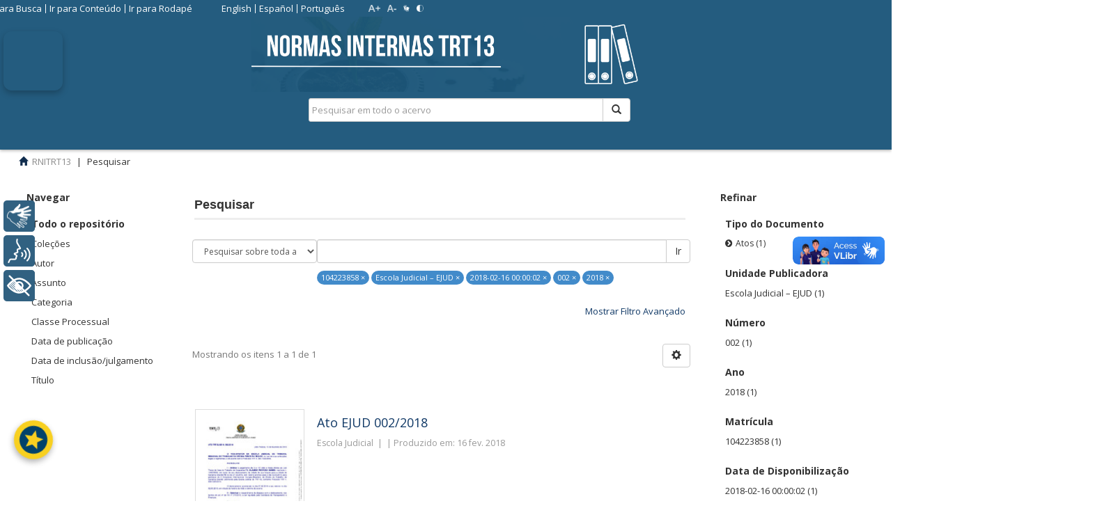

--- FILE ---
content_type: text/html;charset=utf-8
request_url: https://normasinternas.trt13.jus.br/xmlui/discover?filtertype_0=unidadepub&filter_relational_operator_3=equals&filtertype_1=datadispo&filter_relational_operator_2=equals&filtertype_2=numero&filtertype_3=ano&filter_0=Escola+Judicial+%E2%80%93+EJUD&filter_2=002&filter_relational_operator_1=equals&filter_1=2018-02-16+00%3A00%3A02&filter_relational_operator_0=equals&filter_3=2018&filtertype=matricula&filter_relational_operator=equals&filter=104223858
body_size: 17478
content:
<!DOCTYPE html>
				<!--[if lt IE 7]> <html class="no-js lt-ie9 lt-ie8 lt-ie7" lang="en"> <![endif]-->
            <!--[if IE 7]>    <html class="no-js lt-ie9 lt-ie8" lang="en"> <![endif]-->
            <!--[if IE 8]>    <html class="no-js lt-ie9" lang="en"> <![endif]-->
            <!--[if gt IE 8]><!--> <html class="no-js" lang="en"> <!--<![endif]-->
				<head><META http-equiv="Content-Type" content="text/html; charset=UTF-8">
<meta content="text/html; charset=UTF-8" http-equiv="Content-Type">
<meta content="IE=edge,chrome=1" http-equiv="X-UA-Compatible">
<meta content="width=device-width,initial-scale=1" name="viewport">
<link rel="shortcut icon" href="/xmlui/themes/trt7/images/favicon.ico">
<link rel="apple-touch-icon" href="/xmlui/themes/trt7/images/apple-touch-icon.png">
<meta name="Generator" content="DSpace 5.6">
<link href="/xmlui/themes/trt7/vendor/font-awesome-4.7.0/css/font-awesome.min.css" rel="stylesheet">
<link href="/xmlui/themes/trt7/styles/main.css" rel="stylesheet">
<link href="/xmlui/themes/trt7/styles/material-ui.css" rel="stylesheet">
<link href="/xmlui/themes/trt7/styles/introjs.min.css" rel="stylesheet">
<link href="/xmlui/themes/trt7/styles/pt.css" rel="stylesheet">
<link href="/xmlui/themes/trt7/styles/bootstrap-multiselect.css" rel="stylesheet">
<link href="/xmlui/themes/trt7/styles/jquery-ui-1.10.3.custom.css" rel="stylesheet">
<link type="application/opensearchdescription+xml" rel="search" href="http://normasinternas.trt13.jus.br:80/xmlui/description.xml" title="DSpace">
<script>
                //Clear default text of emty text areas on focus
                function tFocus(element)
                {
                if (element.value == ' '){element.value='';}
                }
                //Clear default text of emty text areas on submit
                function tSubmit(form)
                {
                var defaultedElements = document.getElementsByTagName("textarea");
                for (var i=0; i != defaultedElements.length; i++){
                if (defaultedElements[i].value == ' '){
                defaultedElements[i].value='';}}
                }
                //Disable pressing 'enter' key to submit a form (otherwise pressing 'enter' causes a submission to start over)
                function disableEnterKey(e)
                {
                var key;

                if(window.event)
                key = window.event.keyCode;     //Internet Explorer
                else
                key = e.which;     //Firefox and Netscape

                if(key == 13)  //if "Enter" pressed, then disable!
                return false;
                else
                return true;
                }
			</script><!--[if lt IE 9]>
                <script src="/xmlui/themes/trt7/vendor/html5shiv/dist/html5shiv.js"> </script>
                <script src="/xmlui/themes/trt7/vendor/respond/respond.min.js"> </script>
                <![endif]--><script src="/xmlui/themes/trt7/vendor/modernizr/modernizr.js" type="text/javascript"></script><script src="/xmlui/themes/trt7/scripts/jquery-1.8.3.min.js" type="text/javascript"></script><script src="/xmlui/themes/trt7/scripts/jquery.jfontsize-1.0.min.js" type="text/javascript"></script><script src="/xmlui/themes/trt7/scripts/vocabulary-support.js" type="text/javascript"></script>
<title>Pesquisar</title>
<link rel="sitemap" href="/xmlui/sitemap">
<script>
                    (function(i,s,o,g,r,a,m){i['GoogleAnalyticsObject']=r;i[r]=i[r]||function(){
                    (i[r].q=i[r].q||[]).push(arguments)},i[r].l=1*new Date();a=s.createElement(o),
                    m=s.getElementsByTagName(o)[0];a.async=1;a.src=g;m.parentNode.insertBefore(a,m)
                    })(window,document,'script','//www.google-analytics.com/analytics.js','ga');

                    ga('create', 'UA-89086816-1', 'auto');
                    ga('send', 'pageview');
                </script>
</head><body>
<script>
						var contraste = null;
						var zoom = null;
						function load() {
							contraste = document.cookie.match(/contraste=1/);
							if (contraste) {
								document.body.classList.add('contraste');
							}
							
							zoom = document.cookie.match(/zoom=(\d+(\.\d+)?)/);
							if (zoom) {
								document.body.style.zoom = zoom[1];
							}
							
							idioma = document.cookie.match(/idioma=(\w+)/);
						}
						load();
						jQuery(load);
					</script><script type="text/javascript">
						(function ($) {
							$().ready(function () {
								 $('body,  p, li, ul, em, a, h1, h2, h3, span, button, input').jfontsize({
									 btnMinusClasseId: '#botao-diminuir-fonte',
									 btnDefaultClasseId: '#jfontsize-default',
									 btnPlusClasseId: '#botao-aumentar-fonte',
									 btnMinusMaxHits: 6,
									 btnPlusMaxHits: 6,
									 sizeChange: 1
								 });
							});
						})(jQuery)
					</script>
<div id="google_translate_element"></div>
<header>
<div class="navbar navbar-default navbar-static-top" role="navigation">
<div class="container">
<div class="row visible-xs hidden-sm hidden-md hidden-lg">
<div id="designedby" style="border-top:0px" class="col-xs-4 col-md-4">
<a href="/xmlui" class="navbar-img"><img src="/xmlui/themes/trt7/images/normas_internas_banner.png"></a>
</div>
<div class="col-xs-8">
<div class="pull-right">
<ul class="nav nav-pills pull-left">
<li>
<form method="get" action="/xmlui/login" style="display: inline">
<button class="navbar-toggle navbar-link"><b aria-hidden="true" class="visible-xs glyphicon glyphicon-user"></b></button>
</form>
</li>
</ul>
<button type="button" class="navbar-toggle visible-xs visible-sm" data-toggle="offcanvas"><span class="sr-only">Alternar navega&ccedil;&atilde;o</span><span class="icon-bar"></span><span class="icon-bar"></span><span class="icon-bar"></span></button>
</div>
</div>
</div>
<div class="row">
<div>
<button title="Abrir v&iacute;deo de instru&ccedil;&otilde;es com Libras, legendas e &aacute;udio" tabindex="1" aria-label="ESTOU AQUI! Acessibilidade (Abrir v&iacute;deo de instru&ccedil;&otilde;es com Libras, legendas e &aacute;udio)" aria-expanded="false" aria-controls="modalVideoAcessibilidade" aria-haspopup="dialog" id="btn-video-acessibilidade"><img title="ESTOU AQUI! Acessibilidade (Abrir v&iacute;deo de instru&ccedil;&otilde;es com Libras, legendas e &aacute;udio)" aria-label="ESTOU AQUI! Acessibilidade (Abrir v&iacute;deo de instru&ccedil;&otilde;es com Libras, legendas e &aacute;udio)" class="btn-icon" aria-hidden="true" alt="" src="https://trt13.jus.br/banco-arquivos/imagens/estou-aqui-acessibilidade/icone-botao-estou-aqui.jpg"></button>
<div aria-hidden="true" aria-labelledby="modalVideoAcessibilidadeLabel" aria-modal="true" role="dialog" class="modal" id="modalVideoAcessibilidade">
<div class="modal-content">
<div class="modal-header">
<h4 id="modalVideoAcessibilidadeLabel">INSTRU&Ccedil;&Otilde;ES COM LIBRAS,<br>LEGENDAS E &Aacute;UDIO</br>
</h4>
<button aria-label="Fechar v&iacute;deo de instru&ccedil;&otilde;es" class="close-modal">&times;</button>
</div>
<div class="modal-body">
<video aria-describedby="descricaoVideo" tabindex="2" aria-label="V&iacute;deo de instru&ccedil;&otilde;es com Libras, legendas e &aacute;udio" controls="controls" width="100%" id="videoInstrucoesAcessibilidade">
<p id="descricaoVideo">
							Vamos l&aacute;! Estamos agora na tela de acesso aos normativos internos. Aqui temos diferentes cole&ccedil;&otilde;es que podem ser diretamente acessadas. Apenas a primeira requer o preenchimento dos dados solicitados, tais como o n&uacute;mero e ano do documento desejado. Lembrando que todos eles s&atilde;o ambientes acess&iacute;veis e inclusivos.
											</p>
<source type="video/mp4" src="https://trt13.jus.br/banco-arquivos/videos/rybena_normativos_internos.mp4"></source>
											Seu navegador n&atilde;o suporta a reprodu&ccedil;&atilde;o de v&iacute;deo.
										</video>
</div>
</div>
</div>
<style>

								#btn-video-acessibilidade {
									position: fixed;
									top: 45px;
									left: 5px;
									z-index: 1050;
									border-radius: 12px;
									width: 85px;
									height: 85px;
									padding: 0;
									background-color: transparent;
									border: none;
									cursor: pointer;
									box-shadow: 0 4px 10px rgba(0, 0, 0, 0.25);
									transition: all 0.2s ease-in-out;
								}

								#btn-video-acessibilidade .btn-icon {
									width: 100%;
									height: 100%;
									border-radius: 8px;
									object-fit: cover;
								}

								#btn-video-acessibilidade:hover {
									transform: scale(1.05);
									box-shadow: 12 12px 12px rgba(0, 0, 0, 0.3);
								}



								/* Modal */
								.modal {
									display: none;
									position: fixed;
									z-index: 1060;
									left: 0;
									top: 0 !important;
									width: 100%;
									height: 100%;
									overflow: auto;
									background-color: rgba(0,0,0,0.6);
								}

								.modal.show {
									display: block;
								}

								.modal-content {
									background-color: #fff;
									position: absolute;
									top: 150px;
									left: 75px;
									width: 250px;
									padding: 15px;
									border-radius: 0;
									box-shadow: -4px 0 15px rgba(0,0,0,0.3);
									display: flex;
									flex-direction: column;
									max-height: 90vh;
									overflow-y: auto;
								}

								.modal-header {
									display: flex;
									justify-content: space-between;
									align-items: center;
								}

								.modal-header h4 {
									margin: 0;
									font-size: 16px;
								}

								.close-modal {
									background: none;
									border: none;
									font-size: 24px;
									cursor: pointer;
									color: #000;
								}

								.modal-body {
									margin-top: 15px;
									flex-grow: 1;
									display: flex;
									align-items: center;
									justify-content: center;
									text-align: center;
								}
							</style>
<script>
								document.addEventListener('DOMContentLoaded', function() {
									const btn = document.getElementById('btn-video-acessibilidade');
									const modal = document.getElementById('modalVideoAcessibilidade');
									const closeBtn = modal.querySelector('.close-modal');
									const video = document.getElementById('videoInstrucoesAcessibilidade');

									let lastFocusedElement = null;

									btn.addEventListener('click', function() {
										lastFocusedElement = document.activeElement;
										modal.classList.add('show');
										modal.setAttribute('aria-hidden', 'false');
										btn.setAttribute('aria-expanded', 'true');
										modal.focus();

										if (video) {
       								video.currentTime = 0; // começa do início
        							video.play().catch((err) => {});
}
									});

									closeBtn.addEventListener('click', closeModal);

									modal.addEventListener('click', function(e) {
										if (e.target === modal) {
											closeModal();
										}
									});

									function closeModal() {
										modal.classList.remove('show');
										modal.setAttribute('aria-hidden', 'true');
										btn.setAttribute('aria-expanded', 'false');
										if (video) {
											video.pause();
										}
										if (lastFocusedElement) {
											lastFocusedElement.focus();
										}
									}

									document.addEventListener('keydown', function(event) {
										if (event.key === "Escape" && modal.classList.contains('show')) {
											closeModal();
										}
									});
								});
							</script>
</div>
<div class="col-xs-12 hidden-xs" id="parent_up_pastas_div">
<div class="row" id="up_pastas_div">
<div class="col-sm-6">
<div class="pull-right">
<section class="cabecalho">
<div class="cabecalho-inner">
<div id="cabecalho-links" class="cabecalho-links">
<ul>
<li>
<a accesskey="1" href="#ir-para-busca">Ir para Busca</a>
</li>
<li>
<a accesskey="2" href="#ir-para-conteudo">Ir para Conte&uacute;do</a>
</li>
<li>
<a accesskey="3" href="#ir-para-rodape">Ir para Rodap&eacute;</a>
</li>
</ul>
</div>
<div id="cabecalho-idiomas" class="cabecalho-idiomas">
<ul>
<li>
<a href="javascript:trocarIdioma('en');">English</a>
</li>
<li>
<a href="javascript:trocarIdioma('es');">Espa&ntilde;ol</a>
</li>
<li>
<a href="javascript:trocarIdioma('pt');">Portugu&ecirc;s</a>
</li>
</ul>
</div>
<div id="cabecalho-botoes" class="cabecalho-botoes">
<ul>
<li>
<a class="botao-aumentar-fonte"><img alt="Aumentar Fonte" src="/xmlui/themes/trt7//images/cabecalho-aumentar-fonte.png?2"></a>
</li>
<li>
<a class="botao-diminuir-fonte"><img alt="Diminuir Fonte" src="/xmlui/themes/trt7//images/cabecalho-diminuir-fonte.png?2"></a>
</li>
<li>
<a target="_blank" href="https://trt13.jus.br/acessibilidade"><img alt="VLibras" src="/xmlui/themes/trt7//images/cabecalho-vlibras.png?2"></a>
</li>
<li>
<a href="#" class="botao-contraste"><img alt="Contraste" src="/xmlui/themes/trt7//images/cabecalho-contraste.png?2"></a>
</li>
</ul>
</div>
<div>
<a aria-hidden="true" onclick="javascript:startIntro('xmlui.ArtifactBrowser.SimpleSearch.trail','','no')" href="#" class="help-button"><i class="fa fa-question-circle"></i>Ajuda</a>
<ul class="nav navbar-nav pull-left"></ul>
<ul class="login-button">
<li>
<a href="/xmlui/login" title="Clique para acesso ao sistema" id="top_login"><span class="hidden-xs"><label class="fa fa-hand-o-right">&nbsp;</label>Entrar</span></a>
</li>
</ul>
</div>
</div>
</section>
<button type="button" class="navbar-toggle visible-sm" data-toggle="offcanvas"><span class="sr-only">Alternar navega&ccedil;&atilde;o</span><span class="icon-bar"></span><span class="icon-bar"></span><span class="icon-bar"></span></button>
</div>
</div>
</div>
<div id="ir-para-busca" class="row hidden-xs">
<div class="col-md-6"></div>
<a href="/xmlui/discover" class="pull-right" style="color:#ffffff; padding-left:10px;" id="top_advanced">Pesquisa avan&ccedil;ada</a>
<div class="col-md-4 pull-right" id="up_search">
<a href="/xmlui"><img src="/xmlui/themes/trt7//images/normas_internas_banner.png" id="imgContainer"></a>
<div style="padding-top:0px;padding-bottom:10px" class="pull-right nav-search-container">
<form id="ds-search-form" method="post" action="/xmlui/discover">
<fieldset>
<div class="input-group">
<input name="query" class="ds-text-field form-control" type="text" placeholder="Pesquisar em todo o acervo" id="top_query"><span class="input-group-btn"><button class="ds-button-field btn btn-default" title="Pesquisar" id="top_pesquisar"><span class="glyphicon glyphicon-search" aria-hidden="true"></span></button></span>
</div>
</fieldset>
</form>
</div>
</div>
</div>
</div>
</div>
<div class="row visible-xs hidden-sm hidden-md hidden-lg">
<div class="col-xs-12">
<div class="nav-search-container">
<form action="/xmlui/discover" id="ds-search-form-2" class="" method="post">
<fieldset>
<div class="input-group">
<input name="query" class="ds-text-field form-control" type="text" placeholder="Pesquisar em todo o acervo"><span class="input-group-btn"><button class="ds-button-field btn btn-default" title="Pesquisar"><span class="glyphicon glyphicon-search" aria-hidden="true"></span></button></span>
</div>
</fieldset>
</form>
</div>
</div>
</div>
<div class="navbar-header"></div>
</div>
</div>
</header>
<div class="trail-wrapper">
<div class="container">
<div class="row">
<div id="top_breadcrumb" class="col-xs-12">
<div class="breadcrumb dropdown visible-xs">
<a data-toggle="dropdown" class="dropdown-toggle" role="button" href="#" id="trail-dropdown-toggle">Pesquisar&nbsp;<b class="caret"></b></a>
<ul aria-labelledby="trail-dropdown-toggle" role="menu" class="dropdown-menu">
<li role="presentation">
<a role="menuitem" href="/xmlui/"><i aria-hidden="true" class="glyphicon glyphicon-home"></i>&nbsp;
						RNITRT13</a>
</li>
<li role="presentation" class="disabled">
<a href="#" role="menuitem">Pesquisar</a>
</li>
</ul>
</div>
<ul class="breadcrumb hidden-xs">
<li>
<i aria-hidden="true" class="glyphicon glyphicon-home"></i>&nbsp;
			<a href="/xmlui/">RNITRT13</a>
</li>
<li class="active">Pesquisar</li>
</ul>
</div>
</div>
</div>
</div>
<div class="hidden" id="no-js-warning-wrapper">
<div id="no-js-warning">
<div class="notice failure">JavaScript est&aacute; desabilitado no seu navegador. Algumas funcionalidades deste site podem n&atilde;o funcionar.
										</div>
</div>
</div>
<div class="full-width-holder">
<div class="container" id="main-container">
<div class="row row-offcanvas row-offcanvas-left">
<div class="horizontal-slider clearfix">
<div role="navigation" id="sidebar" class="col-xs-2 col-lg-2 col-md-2 col-sm-2 sidebar-offcanvas">
<h2 class="ds-option-set-head  h6">Navegar</h2>
<div id="aspect_viewArtifacts_Navigation_list_browse" class="list-group">
<div class="refinar_filtro">
<a class="list-group-item active"><span class="h5 list-group-item-heading  h5">Todo o reposit&oacute;rio</span></a><a href="/xmlui/community-list" class="list-group-item ds-option">Cole&ccedil;&otilde;es</a><a href="/xmlui/browse?type=author" class="list-group-item ds-option">Autor</a><a href="/xmlui/browse?type=subject" class="list-group-item ds-option">Assunto</a><a href="/xmlui/browse?type=category" class="list-group-item ds-option">Categoria</a><a href="/xmlui/browse?type=classe" class="list-group-item ds-option">Classe Processual</a><a href="/xmlui/browse?type=dateissued" class="list-group-item ds-option">Data de publica&ccedil;&atilde;o</a><a href="/xmlui/browse?type=datecreated" class="list-group-item ds-option">Data de inclus&atilde;o/julgamento</a><a href="/xmlui/browse?type=title" class="list-group-item ds-option">T&iacute;tulo</a>
</div>
</div>
<div id="aspect_viewArtifacts_Navigation_list_context" class="list-group"></div>
<div id="aspect_viewArtifacts_Navigation_list_administrative" class="list-group"></div>
</div>
<div class="col-xs-12 col-sm-12 col-lg-7 col-md-7 main-content">
<div id="ir-para-conteudo">
<h2 class="ds-div-head page-header">Pesquisar</h2>
<div id="aspect_discovery_SimpleSearch_div_search" class="ds-static-div primary">
<p class="ds-paragraph">
<input id="aspect_discovery_SimpleSearch_field_discovery-json-search-url" class="ds-hidden-field form-control" name="discovery-json-search-url" type="hidden" value="https://normasinternas.trt13.jus.br:443/xmlui/JSON/discovery/search">
</p>
<p class="ds-paragraph">
<input id="aspect_discovery_SimpleSearch_field_contextpath" class="ds-hidden-field form-control" name="contextpath" type="hidden" value="/xmlui">
</p>
<div id="aspect_discovery_SimpleSearch_div_discovery-search-box" class="ds-static-div discoverySearchBox">
<form id="aspect_discovery_SimpleSearch_div_general-query" class="ds-interactive-div discover-search-box" action="discover" method="get" onsubmit="javascript:tSubmit(this);">
<br>
<fieldset id="aspect_discovery_SimpleSearch_list_primary-search" class="ds-form-list">
<div class="ds-form-item row">
<div class="col-sm-2">
<p>
<select id="aspect_discovery_SimpleSearch_field_scope" class="ds-select-field form-control" name="scope"><option value="/" selected>Pesquisar sobre toda a cole&ccedil;&atilde;o</option><option value="bdtrt7/8313">C&oacute;digo de &Eacute;tica dos Servidores</option><option value="bdtrt7/24363">Consolida&ccedil;&atilde;o dos Provimentos - TRT 13&ordf; Regi&atilde;o - Vigente</option><option value="bdtrt7/24420">Dados em an&aacute;lise</option><option value="bdtrt7/45304">Dados para revis&atilde;o</option><option value="bdtrt7/47225">Dados para Revis&atilde;o RTF</option><option value="bdtrt7/1">Documentos Administrativos (Atos, Portarias, Resolu&ccedil;&otilde;es,...)</option><option value="bdtrt7/8314">Manuais / Tabelas Antiguidades</option><option value="bdtrt7/8315">Manual de Organiza&ccedil;&atilde;o</option><option value="bdtrt7/41397">PORTARIA GDG 194/2022</option><option value="bdtrt7/38005">Publica&ccedil;&otilde;es DOU (TRT13)</option><option value="bdtrt7/8319">Regimento Interno</option><option value="bdtrt7/8320">Regulamento Geral - TRT 13&ordf; Regi&atilde;o</option></select>
</p>
</div>
<div class="col-sm-10">
<p class="input-group">
<input id="aspect_discovery_SimpleSearch_field_query" class="ds-text-field form-control" name="query" type="text" value=""><span class="input-group-btn"><button id="aspect_discovery_SimpleSearch_field_submit" class="ds-button-field btn btn-default search-icon search-icon" name="submit" type="submit">Ir</button></span>
</p>
</div>
</div>
<div class="row">
<div id="filters-overview-wrapper-squared" class="col-sm-offset-3 col-sm-9"></div>
</div>
</fieldset>
<p class="ds-paragraph">
<input id="aspect_discovery_SimpleSearch_field_filtertype_0" class="ds-hidden-field form-control" name="filtertype_0" type="hidden" value="matricula">
</p>
<p class="ds-paragraph">
<input id="aspect_discovery_SimpleSearch_field_filtertype_1" class="ds-hidden-field form-control" name="filtertype_1" type="hidden" value="unidadepub">
</p>
<p class="ds-paragraph">
<input id="aspect_discovery_SimpleSearch_field_filtertype_2" class="ds-hidden-field form-control" name="filtertype_2" type="hidden" value="datadispo">
</p>
<p class="ds-paragraph">
<input id="aspect_discovery_SimpleSearch_field_filter_relational_operator_1" class="ds-hidden-field form-control" name="filter_relational_operator_1" type="hidden" value="equals">
</p>
<p class="ds-paragraph">
<input id="aspect_discovery_SimpleSearch_field_filtertype_3" class="ds-hidden-field form-control" name="filtertype_3" type="hidden" value="numero">
</p>
<p class="ds-paragraph">
<input id="aspect_discovery_SimpleSearch_field_filter_relational_operator_0" class="ds-hidden-field form-control" name="filter_relational_operator_0" type="hidden" value="equals">
</p>
<p class="ds-paragraph">
<input id="aspect_discovery_SimpleSearch_field_filtertype_4" class="ds-hidden-field form-control" name="filtertype_4" type="hidden" value="ano">
</p>
<p class="ds-paragraph">
<input id="aspect_discovery_SimpleSearch_field_filter_2" class="ds-hidden-field form-control" name="filter_2" type="hidden" value="2018-02-16 00:00:02">
</p>
<p class="ds-paragraph">
<input id="aspect_discovery_SimpleSearch_field_filter_relational_operator_3" class="ds-hidden-field form-control" name="filter_relational_operator_3" type="hidden" value="equals">
</p>
<p class="ds-paragraph">
<input id="aspect_discovery_SimpleSearch_field_filter_1" class="ds-hidden-field form-control" name="filter_1" type="hidden" value="Escola Judicial &ndash; EJUD">
</p>
<p class="ds-paragraph">
<input id="aspect_discovery_SimpleSearch_field_filter_relational_operator_2" class="ds-hidden-field form-control" name="filter_relational_operator_2" type="hidden" value="equals">
</p>
<p class="ds-paragraph">
<input id="aspect_discovery_SimpleSearch_field_filter_0" class="ds-hidden-field form-control" name="filter_0" type="hidden" value="104223858">
</p>
<p class="ds-paragraph">
<input id="aspect_discovery_SimpleSearch_field_filter_relational_operator_4" class="ds-hidden-field form-control" name="filter_relational_operator_4" type="hidden" value="equals">
</p>
<p class="ds-paragraph">
<input id="aspect_discovery_SimpleSearch_field_filter_4" class="ds-hidden-field form-control" name="filter_4" type="hidden" value="2018">
</p>
<p class="ds-paragraph">
<input id="aspect_discovery_SimpleSearch_field_filter_3" class="ds-hidden-field form-control" name="filter_3" type="hidden" value="002">
</p>
</form>
<form id="aspect_discovery_SimpleSearch_div_search-filters" class="ds-interactive-div discover-filters-box " action="discover" method="get" onsubmit="javascript:tSubmit(this);">
<br>
<div class="ds-static-div clearfix">
<p class="ds-paragraph pull-right">
<a href="#" class="show-advanced-filters">Mostrar Filtro Avan&ccedil;ado</a><a href="#" class="hide-advanced-filters hidden">Remover Filtro Avan&ccedil;ado</a>
</p>
</div>
<h3 class="ds-div-head discovery-filters-wrapper-head hidden">Filtrar por </h3>
<div id="aspect_discovery_SimpleSearch_div_discovery-filters-wrapper" class="ds-static-div  hidden">
<p class="ds-paragraph">Utilize filtros adicionais para refinar o resultado de busca.</p>
<script type="text/javascript">
                if (!window.DSpace) {
                    window.DSpace = {};
                }
                if (!window.DSpace.discovery) {
                    window.DSpace.discovery = {};
                }
                if (!window.DSpace.discovery.filters) {
                    window.DSpace.discovery.filters = [];
                }
                window.DSpace.discovery.filters.push({
                    type: 'matricula',
                    relational_operator: 'equals',
                    query: '104223858',
                });
            </script><script type="text/javascript">
                if (!window.DSpace) {
                    window.DSpace = {};
                }
                if (!window.DSpace.discovery) {
                    window.DSpace.discovery = {};
                }
                if (!window.DSpace.discovery.filters) {
                    window.DSpace.discovery.filters = [];
                }
                window.DSpace.discovery.filters.push({
                    type: 'unidadepub',
                    relational_operator: 'equals',
                    query: 'Escola Judicial \u2013 EJUD',
                });
            </script><script type="text/javascript">
                if (!window.DSpace) {
                    window.DSpace = {};
                }
                if (!window.DSpace.discovery) {
                    window.DSpace.discovery = {};
                }
                if (!window.DSpace.discovery.filters) {
                    window.DSpace.discovery.filters = [];
                }
                window.DSpace.discovery.filters.push({
                    type: 'datadispo',
                    relational_operator: 'equals',
                    query: '2018-02-16 00:00:02',
                });
            </script><script type="text/javascript">
                if (!window.DSpace) {
                    window.DSpace = {};
                }
                if (!window.DSpace.discovery) {
                    window.DSpace.discovery = {};
                }
                if (!window.DSpace.discovery.filters) {
                    window.DSpace.discovery.filters = [];
                }
                window.DSpace.discovery.filters.push({
                    type: 'numero',
                    relational_operator: 'equals',
                    query: '002',
                });
            </script><script type="text/javascript">
                if (!window.DSpace) {
                    window.DSpace = {};
                }
                if (!window.DSpace.discovery) {
                    window.DSpace.discovery = {};
                }
                if (!window.DSpace.discovery.filters) {
                    window.DSpace.discovery.filters = [];
                }
                window.DSpace.discovery.filters.push({
                    type: 'ano',
                    relational_operator: 'equals',
                    query: '2018',
                });
            </script><script type="text/javascript">
                if (!window.DSpace) {
                    window.DSpace = {};
                }
                if (!window.DSpace.discovery) {
                    window.DSpace.discovery = {};
                }
                if (!window.DSpace.discovery.filters) {
                    window.DSpace.discovery.filters = [];
                }
            </script><script>
            if (!window.DSpace.i18n) {
                window.DSpace.i18n = {};
            } 
            if (!window.DSpace.i18n.discovery) {
                window.DSpace.i18n.discovery = {};
            }
        
                    if (!window.DSpace.i18n.discovery.filtertype) {
                        window.DSpace.i18n.discovery.filtertype = {};
                    }
                window.DSpace.i18n.discovery.filtertype.localdispo='Local de Disponibilização';window.DSpace.i18n.discovery.filtertype.numero='Número';window.DSpace.i18n.discovery.filtertype.ano='Ano';window.DSpace.i18n.discovery.filtertype.datadispo='Data de Disponibilização';window.DSpace.i18n.discovery.filtertype.unidadepub='Unidade Publicadora';window.DSpace.i18n.discovery.filtertype.edicaoDou='Edição do DOU';window.DSpace.i18n.discovery.filtertype.secaoDou='Seção do DOU';window.DSpace.i18n.discovery.filtertype.paginaDou='Página do DOU';window.DSpace.i18n.discovery.filtertype.tipoato='Tipo do Documento';window.DSpace.i18n.discovery.filtertype.matricula='Matrícula';window.DSpace.i18n.discovery.filtertype.assunto='Assunto';window.DSpace.i18n.discovery.filtertype.classe='Classe Processual';window.DSpace.i18n.discovery.filtertype.criacao='Data de inclusão/julgamento';window.DSpace.i18n.discovery.filtertype.especienormativa='Espécie Normativa';window.DSpace.i18n.discovery.filtertype.tipo='Categoria';window.DSpace.i18n.discovery.filtertype.titulo='Título';window.DSpace.i18n.discovery.filtertype.descricao='Descrição';window.DSpace.i18n.discovery.filtertype.unidade='Unidade';window.DSpace.i18n.discovery.filtertype.situacao='Situação';window.DSpace.i18n.discovery.filtertype.resumo='Resumo';window.DSpace.i18n.discovery.filtertype.identificador='Identificador';
                    if (!window.DSpace.i18n.discovery.filter_relational_operator) {
                        window.DSpace.i18n.discovery.filter_relational_operator = {};
                    }
                window.DSpace.i18n.discovery.filter_relational_operator.contains='Contém';window.DSpace.i18n.discovery.filter_relational_operator.equals='Igual';window.DSpace.i18n.discovery.filter_relational_operator.authority='ID';window.DSpace.i18n.discovery.filter_relational_operator.notcontains='Não contém';window.DSpace.i18n.discovery.filter_relational_operator.notequals='Diferentes';window.DSpace.i18n.discovery.filter_relational_operator.notauthority='sem ID';</script>
<div id="aspect_discovery_SimpleSearch_row_filter-controls" class="ds-form-item apply-filter">
<div>
<div class="">
<p class="btn-group">
<button id="aspect_discovery_SimpleSearch_field_submit_reset_filter" class="ds-button-field btn btn-default discovery-reset-filter-button discovery-reset-filter-button" name="submit_reset_filter" type="submit">Limpar</button><button class="ds-button-field btn btn-default discovery-add-filter-button visible-xs discovery-add-filter-button visible-xs " name="submit_add_filter" type="submit">Novo Filtro</button><button id="aspect_discovery_SimpleSearch_field_submit_apply_filter" class="ds-button-field btn btn-default discovery-apply-filter-button discovery-apply-filter-button" name="submit_apply_filter" type="submit">Aplicar</button>
</p>
</div>
</div>
</div>
</div>
</form>
</div>
<form id="aspect_discovery_SimpleSearch_div_main-form" class="ds-interactive-div " action="/xmlui/discover" method="post" onsubmit="javascript:tSubmit(this);">
<br>
<p class="ds-paragraph">
<input id="aspect_discovery_SimpleSearch_field_search-result" class="ds-hidden-field form-control" name="search-result" type="hidden" value="true">
</p>
<p class="ds-paragraph">
<input id="aspect_discovery_SimpleSearch_field_query" class="ds-hidden-field form-control" name="query" type="hidden" value="">
</p>
<p class="ds-paragraph">
<input id="aspect_discovery_SimpleSearch_field_current-scope" class="ds-hidden-field form-control" name="current-scope" type="hidden" value="">
</p>
<p class="ds-paragraph">
<input id="aspect_discovery_SimpleSearch_field_filtertype_0" class="ds-hidden-field form-control" name="filtertype_0" type="hidden" value="matricula">
</p>
<p class="ds-paragraph">
<input id="aspect_discovery_SimpleSearch_field_filtertype_1" class="ds-hidden-field form-control" name="filtertype_1" type="hidden" value="unidadepub">
</p>
<p class="ds-paragraph">
<input id="aspect_discovery_SimpleSearch_field_filtertype_2" class="ds-hidden-field form-control" name="filtertype_2" type="hidden" value="datadispo">
</p>
<p class="ds-paragraph">
<input id="aspect_discovery_SimpleSearch_field_filter_relational_operator_1" class="ds-hidden-field form-control" name="filter_relational_operator_1" type="hidden" value="equals">
</p>
<p class="ds-paragraph">
<input id="aspect_discovery_SimpleSearch_field_filtertype_3" class="ds-hidden-field form-control" name="filtertype_3" type="hidden" value="numero">
</p>
<p class="ds-paragraph">
<input id="aspect_discovery_SimpleSearch_field_filter_relational_operator_0" class="ds-hidden-field form-control" name="filter_relational_operator_0" type="hidden" value="equals">
</p>
<p class="ds-paragraph">
<input id="aspect_discovery_SimpleSearch_field_filtertype_4" class="ds-hidden-field form-control" name="filtertype_4" type="hidden" value="ano">
</p>
<p class="ds-paragraph">
<input id="aspect_discovery_SimpleSearch_field_filter_2" class="ds-hidden-field form-control" name="filter_2" type="hidden" value="2018-02-16 00:00:02">
</p>
<p class="ds-paragraph">
<input id="aspect_discovery_SimpleSearch_field_filter_relational_operator_3" class="ds-hidden-field form-control" name="filter_relational_operator_3" type="hidden" value="equals">
</p>
<p class="ds-paragraph">
<input id="aspect_discovery_SimpleSearch_field_filter_1" class="ds-hidden-field form-control" name="filter_1" type="hidden" value="Escola Judicial &ndash; EJUD">
</p>
<p class="ds-paragraph">
<input id="aspect_discovery_SimpleSearch_field_filter_relational_operator_2" class="ds-hidden-field form-control" name="filter_relational_operator_2" type="hidden" value="equals">
</p>
<p class="ds-paragraph">
<input id="aspect_discovery_SimpleSearch_field_filter_0" class="ds-hidden-field form-control" name="filter_0" type="hidden" value="104223858">
</p>
<p class="ds-paragraph">
<input id="aspect_discovery_SimpleSearch_field_filter_relational_operator_4" class="ds-hidden-field form-control" name="filter_relational_operator_4" type="hidden" value="equals">
</p>
<p class="ds-paragraph">
<input id="aspect_discovery_SimpleSearch_field_filter_4" class="ds-hidden-field form-control" name="filter_4" type="hidden" value="2018">
</p>
<p class="ds-paragraph">
<input id="aspect_discovery_SimpleSearch_field_filter_3" class="ds-hidden-field form-control" name="filter_3" type="hidden" value="002">
</p>
<p class="ds-paragraph">
<input id="aspect_discovery_SimpleSearch_field_rpp" class="ds-hidden-field form-control" name="rpp" type="hidden" value="10">
</p>
<p class="ds-paragraph">
<input id="aspect_discovery_SimpleSearch_field_sort_by" class="ds-hidden-field form-control" name="sort_by" type="hidden" value="score">
</p>
<p class="ds-paragraph">
<input id="aspect_discovery_SimpleSearch_field_order" class="ds-hidden-field form-control" name="order" type="hidden" value="desc">
</p>
</form>
<div class="pagination-masked clearfix top">
<div class="row">
<div class="col-xs-9">
<p class="pagination-info">Mostrando os itens 1 a 1 de 1</p>
</div>
<div class="col-xs-3">
<div class="btn-group discovery-sort-options-menu pull-right controls-gear-wrapper" id="aspect_discovery_SimpleSearch_div_search-controls-gear">
<button data-toggle="dropdown" class="btn btn-default dropdown-toggle"><span aria-hidden="true" class="glyphicon glyphicon-cog"></span></button>
<ul role="menu" class="dropdown-menu">
<li id="aspect_discovery_SimpleSearch_item_sort-head" class=" gear-head first dropdown-header">Op&ccedil;&atilde;o de ordena&ccedil;&atilde;o:</li>
<li id="aspect_discovery_SimpleSearch_item_relevance" class=" gear-option">
<a class="" href="sort_by=score&order=desc"><span class="glyphicon glyphicon-ok btn-xs invisible"></span>Relev&acirc;ncia</a>
</li>
<li id="aspect_discovery_SimpleSearch_item_dc_date_issued_dt" class=" gear-option">
<a class="" href="sort_by=dc.date.issued_dt&order=asc"><span class="glyphicon glyphicon-ok btn-xs invisible"></span>Data de publica&ccedil;&atilde;o - crescente</a>
</li>
<li id="aspect_discovery_SimpleSearch_item_dc_date_issued_dt" class=" gear-option gear-option-selected">
<a class="" href="sort_by=dc.date.issued_dt&order=desc"><span class="glyphicon glyphicon-ok btn-xs active"></span>Data de publica&ccedil;&atilde;o - decrescente</a>
</li>
<li class="divider"></li>
<li id="aspect_discovery_SimpleSearch_item_rpp-head" class=" gear-head dropdown-header">Resultados por p&aacute;gina:</li>
<li id="aspect_discovery_SimpleSearch_item_rpp-5" class=" gear-option">
<a class="" href="rpp=5"><span class="glyphicon glyphicon-ok btn-xs invisible"></span>5</a>
</li>
<li id="aspect_discovery_SimpleSearch_item_rpp-10" class=" gear-option gear-option-selected">
<a class="" href="rpp=10"><span class="glyphicon glyphicon-ok btn-xs active"></span>10</a>
</li>
<li id="aspect_discovery_SimpleSearch_item_rpp-20" class=" gear-option">
<a class="" href="rpp=20"><span class="glyphicon glyphicon-ok btn-xs invisible"></span>20</a>
</li>
<li id="aspect_discovery_SimpleSearch_item_rpp-40" class=" gear-option">
<a class="" href="rpp=40"><span class="glyphicon glyphicon-ok btn-xs invisible"></span>40</a>
</li>
<li id="aspect_discovery_SimpleSearch_item_rpp-60" class=" gear-option">
<a class="" href="rpp=60"><span class="glyphicon glyphicon-ok btn-xs invisible"></span>60</a>
</li>
<li id="aspect_discovery_SimpleSearch_item_rpp-80" class=" gear-option">
<a class="" href="rpp=80"><span class="glyphicon glyphicon-ok btn-xs invisible"></span>80</a>
</li>
<li id="aspect_discovery_SimpleSearch_item_rpp-100" class=" gear-option">
<a class="" href="rpp=100"><span class="glyphicon glyphicon-ok btn-xs invisible"></span>100</a>
</li>
</ul>
</div>
</div>
</div>
</div>
<div id="aspect_discovery_SimpleSearch_div_search-results" class="ds-static-div primary">
<div class="row ds-artifact-item ">
<div class="col-sm-2 hidden-xs">
<div class="thumbnail">
<a href="/xmlui/bitstream/handle/bdtrt7/20078/ATO_EJUD_002%20PUBLICADO%20NO%20BI%20N%202514%20DE%2016_02_2018%20E%20NO%20DA_E%20N%201897%20DE%2016_02_2018_1552.pdf?sequence=1&isAllowed=y" target="_blank"><img class="img-responsive" alt="Thumbnail" src="/xmlui/bitstream/handle/bdtrt7/20078/ATO_EJUD_002%20PUBLICADO%20NO%20BI%20N%202514%20DE%2016_02_2018%20E%20NO%20DA_E%20N%201897%20DE%2016_02_2018_1552.pdf.jpg?sequence=3&isAllowed=y"></a>
</div>
</div>
<div class="col-sm-10 artifact-description">
<p class="info-document-type"></p>
<a href="/xmlui/handle/bdtrt7/20078">
<h4>Ato EJUD 002/2018<span class="Z3988" title="ctx_ver=Z39.88-2004&amp;rft_val_fmt=info%3Aofi%2Ffmt%3Akev%3Amtx%3Adc&amp;rft_id=https%3A%2F%2Fnormasinternas.trt13.jus.br%3A443%2Fxmlui%2Fhandle%2Fbdtrt7%2F20078&amp;rfr_id=info%3Asid%2Fdspace.org%3Arepository&amp;">&nbsp;</span>
</h4>
</a>
<div class="artifact-info">
<span class="author h4"><span>Escola Judicial</span></span> <span class="publisher-date h4"><span>&nbsp;|&nbsp;</span><span>&nbsp;|&nbsp;</span>Produzido em: 
							
								16&nbsp;fev.&nbsp;2018</span>
<div class="row">
<div class="col-md-12"></div>
</div>
</div>
</div>
</div>
</div>
<div class="pagination-masked clearfix bottom"></div>
</div>
</div>
</div>
<div role="navigation" id="rightsidebar" class="col-xs-2 col-lg-2 col-md-2 col-sm-2 sidebar-offcanvas">
<h2 class="ds-option-set-head  h6">Refinar</h2>
<div id="aspect_discovery_Navigation_list_discovery" class="list-group">
<div class="refinar_filtro">
<a class="list-group-item active"><span class="h5 list-group-item-heading  h5">Local de Disponibiliza&ccedil;&atilde;o</span></a><a href="/xmlui/discover?filtertype_0=matricula&filtertype_1=unidadepub&filtertype_2=datadispo&filter_relational_operator_1=equals&filtertype_3=numero&filter_relational_operator_0=equals&filtertype_4=ano&filter_2=2018-02-16+00%3A00%3A02&filter_relational_operator_3=equals&filter_1=Escola+Judicial+%E2%80%93+EJUD&filter_relational_operator_2=equals&filter_0=104223858&filter_relational_operator_4=equals&filter_4=2018&filter_3=002&filtertype=localdispo&filter_relational_operator=equals&filter=DA_e" class="list-group-item ds-option">DA_e (1)</a>
</div>
<div class="refinar_filtro">
<a class="list-group-item active"><span class="h5 list-group-item-heading  h5">N&uacute;mero</span></a>
<div id="aspect_discovery_SidebarFacetsTransformer_item_0_49329133328802255" class="list-group-item ds-option selected">002 (1)</div>
</div>
<div class="refinar_filtro">
<a class="list-group-item active"><span class="h5 list-group-item-heading  h5">Ano</span></a>
<div id="aspect_discovery_SidebarFacetsTransformer_item_0_21552273059660965" class="list-group-item ds-option selected">2018 (1)</div>
</div>
<div class="refinar_filtro">
<a class="list-group-item active"><span class="h5 list-group-item-heading  h5">Data de Disponibiliza&ccedil;&atilde;o</span></a>
<div id="aspect_discovery_SidebarFacetsTransformer_item_0_9849617419378145" class="list-group-item ds-option selected">2018-02-16 00:00:02 (1)</div>
</div>
<div class="refinar_filtro">
<a class="list-group-item active"><span class="h5 list-group-item-heading  h5">Unidade Publicadora</span></a>
<div id="aspect_discovery_SidebarFacetsTransformer_item_0_7185282868859034" class="list-group-item ds-option selected">Escola Judicial &ndash; EJUD (1)</div>
</div>
<div class="refinar_filtro">
<a class="list-group-item active"><span class="h5 list-group-item-heading  h5">Tipo do Documento</span></a><a href="/xmlui/discover?filtertype_0=matricula&filtertype_1=unidadepub&filtertype_2=datadispo&filter_relational_operator_1=equals&filtertype_3=numero&filter_relational_operator_0=equals&filtertype_4=ano&filter_2=2018-02-16+00%3A00%3A02&filter_relational_operator_3=equals&filter_1=Escola+Judicial+%E2%80%93+EJUD&filter_relational_operator_2=equals&filter_0=104223858&filter_relational_operator_4=equals&filter_4=2018&filter_3=002&filtertype=tipoato&filter_relational_operator=equals&filter=Atos" class="list-group-item ds-option">Atos (1)</a>
</div>
<div class="refinar_filtro">
<a class="list-group-item active"><span class="h5 list-group-item-heading  h5">Matr&iacute;cula</span></a>
<div id="aspect_discovery_SidebarFacetsTransformer_item_0_42014713765853784" class="list-group-item ds-option selected">104223858 (1)</div>
</div>
</div>
</div>
</div>
</div>
</div>
</div>
<footer>
<section id="ir-para-rodape" class="rodape">
<div class="rodape-inner">
<ul>
<li class="rodape-logo col-md-4">
<span class="rodape-logo-image"><img src="/xmlui/themes/trt7/images/rodape-logo.png" alt="Deixe sua opini&atilde;o"></span>
</li>
<li class="rodape-endereco">
<div class="rodape-endereco-secoes">
<ul>
<li>
<p class="rodape-endereco-titulo fas fa-map-marker-alt">N&uacute;cleo de Publica&ccedil;&atilde;o e Informa&ccedil;&atilde;o - Tribunal Regional do Trabalho da 13&ordf; Regi&atilde;o</p>
<p>Av. Cor&aacute;lio Soares de Oliveira, S/N, Centro</p>
<p>Jo&atilde;o Pessoa/PB - (pr&oacute;ximo &agrave; Pra&ccedil;a da Independ&ecirc;ncia)</p>
<p>CEP: 58013-260 - CNPJ: 02.658.544/0001-70</p>
</li>
<li>
<p class="rodape-endereco-titulo fas fa-phone-alt">Telefones:</p>
<p>(83) 3533-6155</p>
<p>(83) 3533-6156</p>
</li>
<li>
<p class="rodape-endereco-titulo far fa-clock">Hor&aacute;rio de funcionamento:</p>
<p>De segunda a sexta-feira, das 07h30 &agrave;s 15h30</p>
</li>
</ul>
</div>
</li>
<li class="rodape-redes-sociais">
<ul>
<li id="main_feedback">
<a target="_self" href="./feedback"><img src="/xmlui/themes/trt7/images/deixe-sua-opiniao.png" alt="Deixe sua opini&atilde;o"></a>
</li>
<li id="main_contato">
<a target="_self" href="./contact"><img src="/xmlui/themes/trt7/images/fale-conosco.png" alt="Fale Conosco"></a>
</li>
<li id="main_facebook">
<a target="_blank" href="https://www.facebook.com/biblioteca.trtce"><img src="/xmlui/themes/trt7/images/facebook.png" alt="Facebook"></a>
</li>
<li id="main_instagram">
<a target="_blank" href="https://www.instagram.com/bibliotecatrt7/"><img src="/xmlui/themes/trt7/images/instagram.png" alt="Instagram"></a>
</li>
</ul>
</li>
</ul>
</div>
</section>
<section>
<div class="enabled" vw="">
<div class="active" vw-access-button=""></div>
<div vw-plugin-wrapper="">
<div class="vw-plugin-top-wrapper"></div>
</div>
</div>
<script src="https://vlibras.gov.br/app/vlibras-plugin.js"></script><script>
					new window.VLibras.Widget('https://vlibras.gov.br/app');
				</script>
</section>
<section>
<script src="https://normasinternas.trt13.jus.br/xmlui/themes/trt7/scripts/rybena.js" type="text/javascript"></script>
</section>
</footer>
<div style="position: fixed; bottom: 60px; left: 20px; width: 56px; height: 56px;" title="Avalie o NORMAS INTERNAS!" id="tooltipTarget">
<a id="fab-link" class="fab" href="#"><span id="span-stars" style="transform: scale(2);" class="material-icons">stars</span></a>
</div>
<script type="text/javascript">
			jQuery(function ($) {
				var minhaDiv = document.getElementById('tooltipTarget');
				var url = window.location.href;
				console.log('URL title');
				console.log(url);
				// Define um novo título para a div
				minhaDiv.title = 'Avalie o NORMAS INTERNAS!';
			});  
			
			document.getElementById('fab-link').addEventListener('click', function(event) {
				event.preventDefault();
				console.log("innerWidth: " + window.innerWidth);
				if (window.innerWidth > 1200) {
					const width = 620;
					const height = 800;
					const left = (window.innerWidth - width) / 2;
					const top = (window.innerHeight - height) / 2;

					const windowFeatures = "width=" + width + ",height=" + height + ",left=" + left + ",top=" + top;
					console.log(windowFeatures);
					var url = window.location.href;
					console.log('URL click 1');
					console.log(url);						
					window.open('https://apps.trt13.jus.br/starfrontend/#/sistema/32', '_blank', windowFeatures);						
				} else {
					var url = window.location.href;
					console.log('URL click 2');
					console.log(url);						
					window.open('https://apps.trt13.jus.br/starfrontend/#/sistema/32', '_self');
				}
			});
		</script><script src="/xmlui/themes/trt7/scripts/intro.min.js" type="text/javascript"> </script><script src="/xmlui/themes/trt7/scripts/dicas.js" type="text/javascript"> </script><script src="/xmlui/themes/trt7/scripts/trt13_main.js" type="text/javascript"> </script><script>if(!window.DSpace){window.DSpace={};}window.DSpace.context_path='/xmlui';window.DSpace.theme_path='/xmlui/themes/trt7/';
			
			$(document).ready(function() {
			  setTimeout(function () {
				$('.carousel-control.right').trigger('click');
				$('.carousel-inner').trigger('mouseenter');
				$('.carousel-inner').trigger('mouseleave');
			  }, 3000); //set this time to what ever time you want it to take to start scrolling this is separate for the interval you set for the carousel though you can set it to be the same BooStrap default is 4000
			});
			
		</script><script src="/xmlui/themes/trt7/scripts/theme.js" type="text/javascript"> </script><script src="https://www.google.com/recaptcha/api.js"></script><script src="/xmlui/themes/trt7/pt/jquery-ui-1.10.3.custom.min.js" type="text/javascript"></script><script src="/xmlui/themes/trt7/scripts/ementa.js" type="text/javascript"> </script><script src="/xmlui/loadJQuery.js"> </script><script src="/xmlui/static/js/discovery/discovery-results.js"> </script><script>
						function readCookie(name) {
							var nameEQ = name + "=";
							var ca = document.cookie.split(';');
							for(var i=0;i < ca.length;i++) {
									var c = ca[i];
									while (c.charAt(0)==' ') c = c.substring(1,c.length);
									if (c.indexOf(nameEQ) == 0) return c.substring(nameEQ.length,c.length);
							}
							return null;
						}
						
						if (readCookie('idioma')=='es' || readCookie('idioma')=='en') {
							var body = document.getElementsByTagName('body')[0];
							var js = document.createElement("script");
							js.type = "text/javascript";
							js.src="https://translate.google.com/translate_a/element.js?cb=googleTranslateElementInit";
							body.appendChild(js);
						}

						jQuery(function() {	
							// aumentar/dimunuir fonte
							jQuery.resizeText = function(multiplier) {
								if (document.body.style.zoom == "") {
									document.body.style.zoom = 1.0;
								}
								document.body.style.zoom = parseFloat(document.body.style.zoom) + (multiplier * 0.1);
								return document.body.style.zoom;
							};
						});

						(function($) {
							$().ready(function () {		
								//Aumentar e Diminuir Fonte
								$('.botao-aumentar-fonte').on('click', function(e) {
									var zoom = jQuery.resizeText(+1);
									document.cookie = 'zoom=' + zoom + '; path=/';
									e.preventDefault();
								});
								$('.botao-diminuir-fonte').on('click', function(e) {
									var zoom = $.resizeText(-1);
									document.cookie = 'zoom=' + zoom + '; path=/';
									e.preventDefault();
								});
							
								// contraste
								$('.botao-contraste').on('click', function(e) {							
									var body = $('body');
									if (body.hasClass('contraste')) {
										document.cookie = 'contraste=0; path=/';
										body.removeClass('contraste');
									} else {
										document.cookie = 'contraste=1; path=/';
										body.addClass('contraste');
									}
									e.preventDefault();
								});
							});
						})(jQuery);
						
						// google tradutor
						var comboGoogleTradutor = null; //Varialvel global

						function googleTranslateElementInit() {
							new google.translate.TranslateElement({
								pageLanguage: 'pt',
								includedLanguages: 'en,es',
								layout: google.translate.TranslateElement.InlineLayout.HORIZONTAL
							}, 'google_translate_element');

							comboGoogleTradutor = document.getElementById("google_translate_element").querySelector(".goog-te-combo");
						}

						function trocarIdioma(sigla) {
							document.cookie = 'idioma=' + sigla + '; path=/';
							if (sigla == 'pt') {
								document.cookie = 'googtrans=; path=/';
							} else {
								document.cookie = 'googtrans=/pt/' + sigla + '; path=/';
							}
							window.location.reload();
						}

						function changeEvent(el) {
							if (el.fireEvent) {
								el.fireEvent('onchange');
							} else {
								var evObj = document.createEvent("HTMLEvents");
								evObj.initEvent("change", false, true);
								el.dispatchEvent(evObj);
							}
						}

						if (idioma && idioma != 'pt') {
							var interval = null
							interval = setInterval(function() {
								if (comboGoogleTradutor != null && $(comboGoogleTradutor).find('option').length == 3) {
									comboGoogleTradutor.value = idioma[1];
									changeEvent(comboGoogleTradutor);
									clearInterval(interval);
								}
							}, 100);
						}

					</script>
</body></html>


--- FILE ---
content_type: application/javascript
request_url: https://normasinternas.trt13.jus.br/xmlui/themes/trt7/scripts/trt13_main.js
body_size: 856
content:

jQuery(function ($) {
    console.log("AAAA");
    // Lista de títulos na ordem desejada
    var ordem_especifica = ["Todo o repositório", "Esta coleção", "Contexto", "Administrativo", "Controle de acesso", 
    "Administração do Conteúdo", "Registros", "Estatística", "Tipo do Documento", "Unidade Publicadora", "Número", 
    "Ano", "Matrícula", "Data de Disponibilização", "Local de Disponibilização"];

    // Seleciona todos os elementos com a classe "refinar_filtro"
    var refinar_filtros = $(".refinar_filtro");

    // Converte a coleção jQuery em um array para facilitar a ordenação
    var filtros_array = refinar_filtros.toArray();

    // Ordena o array com base na ordem específica da lista de títulos
    filtros_array.sort(function(a, b) {
        var titulo_a = $(a).find('.h5.list-group-item-heading.h5').text();
        var titulo_b = $(b).find('.h5.list-group-item-heading.h5').text();
        // Obtém os índices na lista de ordem específica
        var indice_a = ordem_especifica.indexOf(titulo_a);
        var indice_b = ordem_especifica.indexOf(titulo_b);
        // Compara os índices para determinar a ordem de classificação
        return indice_a - indice_b;
    });

    // Atualiza a ordem dos elementos na página
    for (let i = 0; i < refinar_filtros.length; i++) {                
        refinar_filtros[i].outerHTML = filtros_array[i].outerHTML;
    }
})
